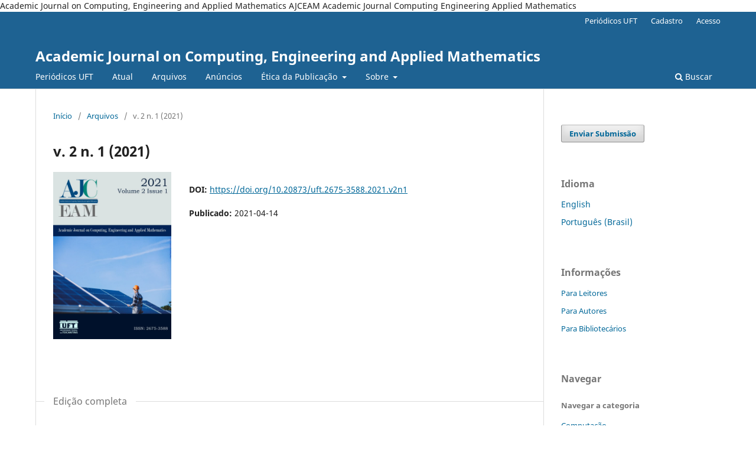

--- FILE ---
content_type: text/html; charset=utf-8
request_url: https://sistemas.uft.edu.br/periodicos/index.php/AJCEAM/issue/view/388
body_size: 4064
content:
<!DOCTYPE html>
<html lang="pt-BR" xml:lang="pt-BR">
<head>
	<meta charset="utf-8">
	<meta name="viewport" content="width=device-width, initial-scale=1.0">
	<title>
		Periódicos - UFT
							| Academic Journal on Computing, Engineering and Applied Mathematics
			</title>

	
<link rel="icon" href="https://sistemas.uft.edu.br/periodicos/public/journals/46/favicon_pt_BR.png" />
<meta name="generator" content="Open Journal Systems 3.3.0.22" />
Academic Journal on Computing, Engineering and Applied Mathematics
AJCEAM
Academic Journal
Computing
Engineering 
Applied Mathematics
<link rel="alternate" type="application/atom+xml" href="https://sistemas.uft.edu.br/periodicos/index.php/AJCEAM/gateway/plugin/AnnouncementFeedGatewayPlugin/atom">
<link rel="alternate" type="application/rdf+xml" href="https://sistemas.uft.edu.br/periodicos/index.php/AJCEAM/gateway/plugin/AnnouncementFeedGatewayPlugin/rss">
<link rel="alternate" type="application/rss+xml" href="https://sistemas.uft.edu.br/periodicos/index.php/AJCEAM/gateway/plugin/AnnouncementFeedGatewayPlugin/rss2">
<link rel="alternate" type="application/atom+xml" href="https://sistemas.uft.edu.br/periodicos/index.php/AJCEAM/gateway/plugin/WebFeedGatewayPlugin/atom">
<link rel="alternate" type="application/rdf+xml" href="https://sistemas.uft.edu.br/periodicos/index.php/AJCEAM/gateway/plugin/WebFeedGatewayPlugin/rss">
<link rel="alternate" type="application/rss+xml" href="https://sistemas.uft.edu.br/periodicos/index.php/AJCEAM/gateway/plugin/WebFeedGatewayPlugin/rss2">
	<link rel="stylesheet" href="https://sistemas.uft.edu.br/periodicos/index.php/AJCEAM/$$$call$$$/page/page/css?name=stylesheet" type="text/css" /><link rel="stylesheet" href="https://sistemas.uft.edu.br/periodicos/index.php/AJCEAM/$$$call$$$/page/page/css?name=font" type="text/css" /><link rel="stylesheet" href="https://sistemas.uft.edu.br/periodicos/lib/pkp/styles/fontawesome/fontawesome.css?v=3.3.0.22" type="text/css" /><link rel="stylesheet" href="https://sistemas.uft.edu.br/periodicos/plugins/generic/orcidProfile/css/orcidProfile.css?v=3.3.0.22" type="text/css" />
</head>
<body class="pkp_page_issue pkp_op_view" dir="ltr">

	<div class="pkp_structure_page">

				<header class="pkp_structure_head" id="headerNavigationContainer" role="banner">
						
 <nav class="cmp_skip_to_content" aria-label="Ir para os links de conteúdo">
	<a href="#pkp_content_main">Ir para o conteúdo principal</a>
	<a href="#siteNav">Ir para o menu de navegação principal</a>
		<a href="#pkp_content_footer">Ir para o rodapé</a>
</nav>

			<div class="pkp_head_wrapper">

				<div class="pkp_site_name_wrapper">
					<button class="pkp_site_nav_toggle">
						<span>Open Menu</span>
					</button>
										<div class="pkp_site_name">
																<a href="						https://sistemas.uft.edu.br/periodicos/index.php/AJCEAM/index
					" class="is_text">Academic Journal on Computing, Engineering and Applied Mathematics</a>
										</div>
				</div>

				
				<nav class="pkp_site_nav_menu" aria-label="Navegação no Site">
					<a id="siteNav"></a>
					<div class="pkp_navigation_primary_row">
						<div class="pkp_navigation_primary_wrapper">
																				<ul id="navigationPrimary" class="pkp_navigation_primary pkp_nav_list">
		<li><a href="https://sistemas.uft.edu.br/periodicos/index.php/index/index">Periódicos UFT</a></li>
								<li class="">
				<a href="https://sistemas.uft.edu.br/periodicos/index.php/AJCEAM/issue/current">
					Atual
				</a>
							</li>
								<li class="">
				<a href="https://sistemas.uft.edu.br/periodicos/index.php/AJCEAM/issue/archive">
					Arquivos
				</a>
							</li>
								<li class="">
				<a href="https://sistemas.uft.edu.br/periodicos/index.php/AJCEAM/announcement">
					Anúncios
				</a>
							</li>
								<li class="">
				<a href="https://sistemas.uft.edu.br/periodicos/index.php/AJCEAM/publication-ethics">
					Ética da Publicação
				</a>
									<ul>
																					<li class="">
									<a href="https://sistemas.uft.edu.br/periodicos/index.php/AJCEAM/Authorship">
										Política de Autoria dos Artigos
									</a>
								</li>
																												<li class="">
									<a href="https://sistemas.uft.edu.br/periodicos/index.php/AJCEAM/PeerReview">
										Política de Avaliação por Pares
									</a>
								</li>
																												<li class="">
									<a href="https://sistemas.uft.edu.br/periodicos/index.php/AJCEAM/Interest">
										Política de Conflito de Interesse
									</a>
								</li>
																												<li class="">
									<a href="https://sistemas.uft.edu.br/periodicos/index.php/AJCEAM/copyright">
										Política de Copyright
									</a>
								</li>
																												<li class="">
									<a href="https://sistemas.uft.edu.br/periodicos/index.php/AJCEAM/malpractice">
										Política de Malversação
									</a>
								</li>
																												<li class="">
									<a href="https://sistemas.uft.edu.br/periodicos/index.php/AJCEAM/ArtificialIntelligence">
										Política de Uso de Inteligência Artificial
									</a>
								</li>
																												<li class="">
									<a href="https://sistemas.uft.edu.br/periodicos/index.php/AJCEAM/about/privacy">
										Declaração de Privacidade
									</a>
								</li>
																												<li class="">
									<a href="https://sistemas.uft.edu.br/periodicos/index.php/AJCEAM/other-policies">
										Outras Políticas
									</a>
								</li>
																		</ul>
							</li>
								<li class="">
				<a href="https://sistemas.uft.edu.br/periodicos/index.php/AJCEAM/about">
					Sobre
				</a>
									<ul>
																					<li class="">
									<a href="https://sistemas.uft.edu.br/periodicos/index.php/AJCEAM/about">
										Sobre a Revista
									</a>
								</li>
																												<li class="">
									<a href="https://sistemas.uft.edu.br/periodicos/index.php/AJCEAM/aims-scope">
										Foco e Escopo
									</a>
								</li>
																												<li class="">
									<a href="https://sistemas.uft.edu.br/periodicos/index.php/AJCEAM/about/editorialTeam">
										Equipe Editorial
									</a>
								</li>
																												<li class="">
									<a href="https://sistemas.uft.edu.br/periodicos/index.php/AJCEAM/about/contact">
										Contato
									</a>
								</li>
																		</ul>
							</li>
			</ul>

				

																						<div class="pkp_navigation_search_wrapper">
									<a href="https://sistemas.uft.edu.br/periodicos/index.php/AJCEAM/search" class="pkp_search pkp_search_desktop">
										<span class="fa fa-search" aria-hidden="true"></span>
										Buscar
									</a>
								</div>
													</div>
					</div>
					<div class="pkp_navigation_user_wrapper" id="navigationUserWrapper">
							<ul id="navigationUser" class="pkp_navigation_user pkp_nav_list">
		<li><a href="https://sistemas.uft.edu.br/periodicos/index.php/index/index">Periódicos UFT</a></li>
								<li class="profile">
				<a href="https://sistemas.uft.edu.br/periodicos/index.php/AJCEAM/user/register">
					Cadastro
				</a>
							</li>
								<li class="profile">
				<a href="https://sistemas.uft.edu.br/periodicos/index.php/AJCEAM/login">
					Acesso
				</a>
							</li>
										</ul>

					</div>
				</nav>
			</div><!-- .pkp_head_wrapper -->
		</header><!-- .pkp_structure_head -->

						<div class="pkp_structure_content has_sidebar">
			<div class="pkp_structure_main" role="main">
				<a id="pkp_content_main"></a>

<div class="page page_issue">

				<nav class="cmp_breadcrumbs" role="navigation" aria-label="Você está aqui:">
	<ol>
		<li>
			<a href="https://sistemas.uft.edu.br/periodicos/index.php/AJCEAM/index">
				Início
			</a>
			<span class="separator">/</span>
		</li>
		<li>
			<a href="https://sistemas.uft.edu.br/periodicos/index.php/AJCEAM/issue/archive">
				Arquivos
			</a>
			<span class="separator">/</span>
		</li>
		<li class="current" aria-current="page">
			<span aria-current="page">
									v. 2 n. 1 (2021)
							</span>
		</li>
	</ol>
</nav>
		<h1>
			v. 2 n. 1 (2021)
		</h1>
			<div class="obj_issue_toc">

		
		<div class="heading">

									<a class="cover" href="https://sistemas.uft.edu.br/periodicos/index.php/AJCEAM/issue/view/388">
								<img src="https://sistemas.uft.edu.br/periodicos/public/journals/46/cover_issue_388_pt_BR.jpg" alt="					Visualizar v. 2 n. 1 (2021)
				">
			</a>
		
				
																		<div class="pub_id doi">
					<span class="type">
						DOI:
					</span>
					<span class="id">
													<a href="https://doi.org/10.20873/uft.2675-3588.2021.v2n1">
								https://doi.org/10.20873/uft.2675-3588.2021.v2n1
							</a>
											</span>
				</div>
					
							<div class="published">
				<span class="label">
					Publicado:
				</span>
				<span class="value">
					2021-04-14
				</span>
			</div>
			</div>

				<div class="galleys">
			<h2 id="issueTocGalleyLabel">
				Edição completa
			</h2>
			<ul class="galleys_links">
									<li>
						
	
			

<a class="obj_galley_link pdf" href="https://sistemas.uft.edu.br/periodicos/index.php/AJCEAM/issue/view/388/440" aria-labelledby=issueTocGalleyLabel>

		
	PDF

	</a>
					</li>
							</ul>
		</div>
	
		<div class="sections">
			<div class="section">
									<h2>
					Editorial
				</h2>
						<ul class="cmp_article_list articles">
									<li>
						
	
<div class="obj_article_summary">
	
	<h3 class="title">
		<a id="article-12015" href="https://sistemas.uft.edu.br/periodicos/index.php/AJCEAM/article/view/12015">
			Editorial (Português)
					</a>
	</h3>

				<div class="meta">
				<div class="authors">
			Rafael Lima de Carvalho
		</div>
		
							<div class="pages">
				vi
			</div>
		
		
	</div>
	
			<ul class="galleys_links">
																									<li>
																										
	
							

<a class="obj_galley_link pdf" href="https://sistemas.uft.edu.br/periodicos/index.php/AJCEAM/article/view/12015/18584" aria-labelledby=article-12015>

		
	PDF

	</a>
				</li>
					</ul>
	
	
</div>
					</li>
							</ul>
				</div>
			<div class="section">
									<h2>
					Artigos de Pesquisa
				</h2>
						<ul class="cmp_article_list articles">
									<li>
						
	
<div class="obj_article_summary">
	
	<h3 class="title">
		<a id="article-11285" href="https://sistemas.uft.edu.br/periodicos/index.php/AJCEAM/article/view/11285">
			Day-Ahead Hourly Operation Planning of Distribution Networks with Photovoltaic Generation Integrated by Smart Inverters via Mixed-Integer Volt/Var Optimization Problems.
					</a>
	</h3>

				<div class="meta">
				<div class="authors">
			JOÃO VITOR ALVES DE AZEVEDO BARROS, Amilcar Flamarion Querubini Gonçalves, Claudionor Francisco do Nascimento, Guilherme  Guimarães Lage
		</div>
		
							<div class="pages">
				1-10
			</div>
		
		
	</div>
	
			<ul class="galleys_links">
																									<li>
																										
	
							

<a class="obj_galley_link pdf" href="https://sistemas.uft.edu.br/periodicos/index.php/AJCEAM/article/view/11285/18582" aria-labelledby=article-11285>

		
	PDF

	</a>
				</li>
					</ul>
	
	
</div>
					</li>
									<li>
						
	
<div class="obj_article_summary">
	
	<h3 class="title">
		<a id="article-11737" href="https://sistemas.uft.edu.br/periodicos/index.php/AJCEAM/article/view/11737">
			Evaluation of a Sliding Window mechanism as DataAugmentation over Emotion Detection on Speech
					</a>
	</h3>

				<div class="meta">
				<div class="authors">
			Matheus Almeida Farias da Silva, Rafael Lima de Carvalho, Tiago da Silva Almeida 
		</div>
		
							<div class="pages">
				11-18
			</div>
		
		
	</div>
	
			<ul class="galleys_links">
																									<li>
																										
	
							

<a class="obj_galley_link pdf" href="https://sistemas.uft.edu.br/periodicos/index.php/AJCEAM/article/view/11737/18583" aria-labelledby=article-11737>

		
	PDF (English)

	</a>
				</li>
					</ul>
	
	
</div>
					</li>
							</ul>
				</div>
		</div><!-- .sections -->
</div>
	</div>

	</div><!-- pkp_structure_main -->

									<div class="pkp_structure_sidebar left" role="complementary" aria-label="Barra lateral">
				<div class="pkp_block block_make_submission">
	<h2 class="pkp_screen_reader">
		Enviar Submissão
	</h2>

	<div class="content">
		<a class="block_make_submission_link" href="https://sistemas.uft.edu.br/periodicos/index.php/AJCEAM/about/submissions">
			Enviar Submissão
		</a>
	</div>
</div>
<div class="pkp_block block_language">
	<h2 class="title">
		Idioma
	</h2>

	<div class="content">
		<ul>
							<li class="locale_en_US" lang="en-US">
					<a href="https://sistemas.uft.edu.br/periodicos/index.php/AJCEAM/user/setLocale/en_US?source=%2Fperiodicos%2Findex.php%2FAJCEAM%2Fissue%2Fview%2F388">
						English
					</a>
				</li>
							<li class="locale_pt_BR current" lang="pt-BR">
					<a href="https://sistemas.uft.edu.br/periodicos/index.php/AJCEAM/user/setLocale/pt_BR?source=%2Fperiodicos%2Findex.php%2FAJCEAM%2Fissue%2Fview%2F388">
						Português (Brasil)
					</a>
				</li>
					</ul>
	</div>
</div><!-- .block_language -->
<div class="pkp_block block_information">
	<h2 class="title">Informações</h2>
	<div class="content">
		<ul>
							<li>
					<a href="https://sistemas.uft.edu.br/periodicos/index.php/AJCEAM/information/readers">
						Para Leitores
					</a>
				</li>
										<li>
					<a href="https://sistemas.uft.edu.br/periodicos/index.php/AJCEAM/information/authors">
						Para Autores
					</a>
				</li>
										<li>
					<a href="https://sistemas.uft.edu.br/periodicos/index.php/AJCEAM/information/librarians">
						Para Bibliotecários
					</a>
				</li>
					</ul>
	</div>
</div>
<div class="pkp_block block_browse">
	<h2 class="title">
		Navegar
	</h2>

	<nav class="content" role="navigation" aria-label="Navegar">
		<ul>
							<li class="has_submenu">
					Navegar a categoria
					<ul>
													<li class="category_14">
								<a href="https://sistemas.uft.edu.br/periodicos/index.php/AJCEAM/catalog/category/Computing">
									Computação
								</a>
							</li>
													<li class="category_16">
								<a href="https://sistemas.uft.edu.br/periodicos/index.php/AJCEAM/catalog/category/Education">
									Educação
								</a>
							</li>
													<li class="category_17">
								<a href="https://sistemas.uft.edu.br/periodicos/index.php/AJCEAM/catalog/category/Electrical-Engineering">
									Engenharia Elétrica
								</a>
							</li>
													<li class="category_15">
								<a href="https://sistemas.uft.edu.br/periodicos/index.php/AJCEAM/catalog/category/Food-Engineering">
									Engenharia de Alimentos
								</a>
							</li>
													<li class="category_18">
								<a href="https://sistemas.uft.edu.br/periodicos/index.php/AJCEAM/catalog/category/Mathematics">
									Matemática
								</a>
							</li>
											</ul>
				</li>
					</ul>
	</nav>
</div><!-- .block_browse -->

			</div><!-- pkp_sidebar.left -->
			</div><!-- pkp_structure_content -->

<div class="pkp_structure_footer_wrapper" role="contentinfo">
	<a id="pkp_content_footer"></a>

	<div class="pkp_structure_footer">

					<div class="pkp_footer_content">
				<p><strong>Fundação Universidade Federal do Tocantins</strong> <br />Quadra 109 Norte, Avenida NS-15, ALCNO-14 | Bloco III | Sala 214 |Plano Diretor Norte | 77001-090 | Palmas/TO</p>
<p>e-ISSN: <strong>2675-3588. </strong>Este periódico possui periodicidade semestral e utiliza a <a href="https://creativecommons.org/licenses/by-nc/4.0/deed.pt">Licença Creative Commons 4.0 - CC BY-NC 4.0</a>.  </p>
<p><strong>Indexadores:</strong></p>
<p><a href="https://scholar.google.com.br/citations?user=uhAdrfsAAAAJ&amp;hl=pt-BR" target="_blank" rel="noopener"><img src="https://sistemas.uft.edu.br/periodicos/public/site/images/talmeida/google_scholar.png" width="150" height="37" /> </a></p>
<p><img src="https://sistemas.uft.edu.br/periodicos/public/site/images/talmeida/doi.png" width="51" height="46" /></p>
<p><img src="https://sistemas.uft.edu.br/periodicos/public/site/images/talmeida/crossref.png" width="136" height="45" /></p>
<p><a href="https://miguilim.ibict.br/handle/miguilim/8189" target="_blank" rel="noopener"><img src="https://sistemas.uft.edu.br/periodicos/public/site/images/talmeida/miguilim-logo.png" alt="" width="239" height="73" /></a></p>
<p><a href="https://livre2.cnen.gov.br/"><img src="https://sistemas.uft.edu.br/periodicos/public/site/images/talmeida/livre-logo-2-300x161.png" alt="" width="300" height="161" /></a></p>
			</div>
			<hr style="border: 0;    height: 1px;    background-image: -webkit-linear-gradient(left, #f0f0f0, #8c8b8b, #f0f0f0);   background-image: -moz-linear-gradient(left, #DDDDDD, #8c8b8b, #DDDDDD);   background-image: -ms-linear-gradient(left, #DDDDDD, #8c8b8b, #DDDDDD);   background-image: -o-linear-gradient(left, #DDDDDD, #8c8b8b, #DDDDDD); ">
		
		<div class="pkp_brand_footer" role="complementary">
			<a style="text-decoration: none; margin: 1em 0 2em 0 !important; float: left" href="http://www.uft.edu.br/">
				<img alt="Portal UFT"  src="https://sistemas.uft.edu.br/periodicos/public/site/logo-uft-small.png">
			</a>
			<a style="color: #666666; text-decoration: none; float: right; font-family: Arial, Helvetica, sans-serif;padding-top:2em" href="https://sistemas.uft.edu.br/periodicos/index.php/AJCEAM/about/aboutThisPublishingSystem">
				<h3>Sobre este sistema de publicação</h3>
			</a>
		</div>
	</div>
</div><!-- pkp_structure_footer_wrapper -->

</div><!-- pkp_structure_page -->

<script src="https://sistemas.uft.edu.br/periodicos/lib/pkp/lib/vendor/components/jquery/jquery.min.js?v=3.3.0.22" type="text/javascript"></script><script src="https://sistemas.uft.edu.br/periodicos/lib/pkp/lib/vendor/components/jqueryui/jquery-ui.min.js?v=3.3.0.22" type="text/javascript"></script><script src="https://sistemas.uft.edu.br/periodicos/plugins/themes/default/js/lib/popper/popper.js?v=3.3.0.22" type="text/javascript"></script><script src="https://sistemas.uft.edu.br/periodicos/plugins/themes/default/js/lib/bootstrap/util.js?v=3.3.0.22" type="text/javascript"></script><script src="https://sistemas.uft.edu.br/periodicos/plugins/themes/default/js/lib/bootstrap/dropdown.js?v=3.3.0.22" type="text/javascript"></script><script src="https://sistemas.uft.edu.br/periodicos/plugins/themes/default/js/main.js?v=3.3.0.22" type="text/javascript"></script>


</body>
</html>
